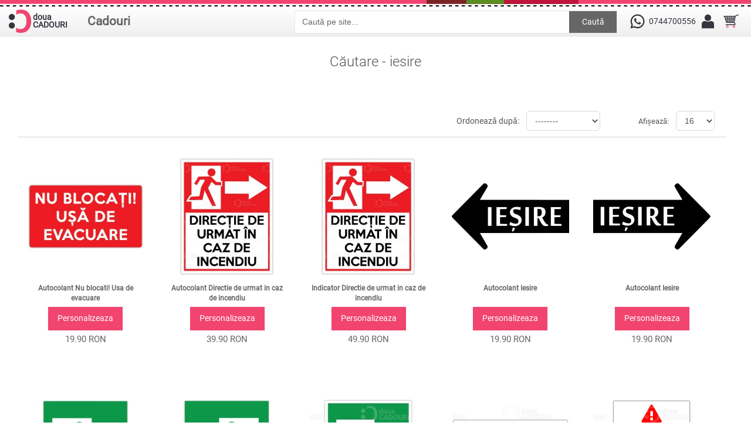

--- FILE ---
content_type: text/html; charset=utf-8
request_url: https://douacadouri.ro/index.php?route=product/search&tag=iesire
body_size: 7172
content:
 
<!DOCTYPE html>
<html dir="ltr" lang="ro">
<head>

<meta name="viewport" content="width=device-width,initial-scale=1,maximum-scale=1,user-scalable=no">

<meta http-equiv="X-UA-Compatible" content="IE=edge,chrome=1">

<meta name="HandheldFriendly" content="true">
<meta charset="UTF-8" />
<title>Căutare - iesire</title>
<base href="https://douacadouri.ro/" />
<link href="https://douacadouri.ro/image/data/cadou.gif" rel="icon" />

<!-- Facebook Open Graph Tags -->
<meta property="og:title" content="Căutare - iesire" />
<meta property="og:site_name" content="Doua Cadouri" />
<meta property="og:description" content="" />
<meta property="og:url" content="http://douacadouri.ro/index.php?route=product/search&tag=iesire" />


<link rel="stylesheet" href="catalog/view/theme/megastore/stylesheet/owl.carousel.css">
<link rel="stylesheet" href="catalog/view/theme/megastore/stylesheet/owl.theme.css">
<link rel="stylesheet" href="catalog/view/theme/megastore/stylesheet/stylesheet.min.css" />
<link rel="stylesheet" href="catalog/view/theme/megastore/stylesheet/mobil.min.css" />
<link href="catalog/view/theme/megastore/stylesheet/uploadfile.css" rel="stylesheet">
<link href="catalog/view/theme/megastore/stylesheet/jquery-ui.css" rel="stylesheet">
<script src="catalog/view/javascript/jquery/jquery-1.7.1.min.js"></script>
<script src="catalog/view/javascript/jquery/ui/jquery-ui-1.8.16.custom.min.js"></script>
<link rel="stylesheet" href="catalog/view/javascript/jquery/ui/themes/ui-lightness/jquery-ui-1.8.16.custom.min.css" />
<link href='https://fonts.googleapis.com/css?family=Scada:400,700' rel='stylesheet' type='text/css'>
<!-- <script src="catalog/view/javascript/jquery/ui/external/jquery.cookie.js"></script> -->
<!-- <script src="catalog/view/javascript/jquery/colorbox/jquery.colorbox.js"></script> -->
<!-- <script src="catalog/view/theme/megastore/js/cycle.js"></script> -->
<!-- <script src="catalog/view/theme/megastore/js/flexslider.js"></script> -->
<script src="catalog/view/theme/megastore/js/custom.js"></script>
<script src="catalog/view/theme/megastore/js/jquery.ui.touch-punch.min.js"></script>
<meta name="p:domain_verify" content="bbaec8c5e330ac72f52401cb05bf8323"/>
<link rel="stylesheet" href="catalog/view/theme/megastore/stylesheet/flexslider.css" />
<link rel="stylesheet" href="catalog/view/javascript/jquery/colorbox/colorbox.css" />

<link rel="stylesheet" href="catalog/view/theme/megastore/stylesheet/spectrum.min.css" />

<!--[if lt IE 9]>
<script src="https://html5shim.googlecode.com/svn/trunk/html5.js"></script>
<![endif]-->
<!--[if IE 6]>
<style type="text/css">
body {
   height:100%;
}
</style>
<![endif]-->
<script src="catalog/view/javascript/common.js"></script>
<script src="catalog/view/theme/megastore/js/css_browser_selector.js" type="text/javascript"></script>
<script src="catalog/view/theme/megastore/js/jquery.uploadfile.min.js" type="text/javascript"></script>
<script src="catalog/view/javascript/jquery/jquery.total-storage.min.js"></script>
<style type="text/css">

							
</style>
<script type="text/javascript">
	var slideSpeed = 4000;
	var slideAnim = "slide"; 
</script>
<script type="text/javascript">
jQuery(document).ready(function () {
    $('.dropdownJavaScript').on('click mousedown mouseup touchstart touchmove', 'a.subcateg', function () {
        if ( $(this).next('ul').hasClass('open') && !$(this).parents('ul').hasClass('open')) {
            $('.open').removeClass('open');
            return false;
        }
        $('.open').not($(this).parents('ul')).removeClass('open');
        $(this).next('ul').addClass('open');
        return false;
    });
    $(document).on('click', ':not(.subcateg,.subcateg*)', function() {        
        if( $('.open').length > 0 ) {
            $('.open').removeClass('open');
            return false;
        }
    });
});
</script>
<style>
#fanback {
display:none;
background:rgba(0,0,0,0.8);
width:100%;
height:100%;
position:fixed;
top:0;
left:0;
z-index:99999;
}
#fan-exit {
width:100%;
height:100%;
}
#fanbox {
background:white;
width:420px;
height:270px;
position:absolute;
top:58%;
left:63%;
margin:-220px 0 0 -375px;
-webkit-box-shadow: inset 0 0 50px 0 #939393;
-moz-box-shadow: inset 0 0 50px 0 #939393;
box-shadow: inset 0 0 50px 0 #939393;
-webkit-border-radius: 5px;
-moz-border-radius: 5px;
border-radius: 5px;
margin: -220px 0 0 -375px;
}
#fanclose {
float:right;
cursor:pointer;
background:url(/catalog/view/theme/megastore/image/x.png) no-repeat;
height:15px;
padding:20px;
position:relative;
padding-right:40px;
margin-top:-10px;
margin-right:-35px;
}
.remove-borda {
height:1px;
width:366px;
margin:0 auto;
background:#F3F3F3;
margin-top:16px;
position:relative;
margin-left:20px;
}
#linkit a.visited,#linkit a,#linkit a:hover {
color:#80808B;
font-size:10px;
margin: 0 auto 5px auto;
float:center;
}

</style>

<script type='text/javascript'>
//<![CDATA[
jQuery.cookie = function (key, value, options) {

// key and at least value given, set cookie...
if (arguments.length > 1 && String(value) !== "[object Object]") {
options = jQuery.extend({}, options);

if (value === null || value === undefined) {
options.expires = -1;
}

if (typeof options.expires === 'number') {
var days = options.expires, t = options.expires = new Date();
t.setDate(t.getDate() + days);
}

value = String(value);

return (document.cookie = [
encodeURIComponent(key), '=',
options.raw ? value : encodeURIComponent(value),
options.expires ? '; expires=' + options.expires.toUTCString() : '', // use expires attribute, max-age is not supported by IE
options.path ? '; path=' + options.path : '',
options.domain ? '; domain=' + options.domain : '',
options.secure ? '; secure' : ''
].join(''));
}

// key and possibly options given, get cookie...
options = value || {};
var result, decode = options.raw ? function (s) { return s; } : decodeURIComponent;
return (result = new RegExp('(?:^|; )' + encodeURIComponent(key) + '=([^;]*)').exec(document.cookie)) ? decode(result[1]) : null;
};
//]]>
</script>
<script type='text/javascript'>
jQuery(document).ready(function($){
if($.cookie('popup_user_login') != 'yes'){
$('#fanback').delay(3000).fadeIn('medium');
$('#fanclose, #fan-exit').click(function(){
$('#fanback').stop().fadeOut('medium');
});
}
$.cookie('popup_user_login', 'yes', { path: '/', expires: 7 });
});
</script>



<script>
if(window.matchMedia('(max-width:860)').matches) {

$('#menu .Cadouri div ul li span').click(function() {
        
        $('#menu li.parent div.dchild').slideUp('normal');
   
        if($(this).next('#menu li.parent div.dchild').is(':hidden') == true) {    
            $(this).next('#menu li.parent div.dchild').slideDown('normal');
            } 
            
    });
}
</script>



<link href="catalog/view/theme/megastore/stylesheet/imMenu.css" type="text/css" rel="stylesheet">
		
			
</head>
<body
class="search">

<div id="loading">
  <img id="loading-image" src="catalog/view/theme/megastore/image/hourglass.gif" alt="Loading..." />
</div>

<script language="javascript" type="text/javascript">
     $(window).load(function() {
     $('#loading').hide();
  });
</script>

<!-- Global site tag (gtag.js) - Google Analytics -->
<script async src="https://www.googletagmanager.com/gtag/js?id=UA-111733339-1"></script>
<script>
  window.dataLayer = window.dataLayer || [];
  function gtag(){dataLayer.push(arguments);}
  gtag('js', new Date());

  gtag('config', 'UA-111733339-1');
</script>

<div id="spacer"></div>
<div id="container">
	<div id="topW">
	<div id="top">
<header>
	                    <div id="logo"><a href="https://douacadouri.ro/index.php?route=common/home"><img src="/image/data/logo_douacadouri.svg" title="Doua Cadouri" alt="Doua Cadouri" /><div class="doua">doua<br />CADOURI</div></a></div>
                
	
</header>

<div id="categSearch">
<ul id="menu" class="dropdown dropdownJavaScript">
        <li class="Cadouri"><a class="subcateg" href="https://douacadouri.ro/index.php?route=product/category&amp;path=82">Cadouri</a>
            <div>
                <ul>
                                        
						<li class="parent"><span><a href="#">Textile</a></span>
			 <div class="dchild l2"><ul>						<li><a href="https://douacadouri.ro/imbracaminte/tricouri_personalizate"><span>Tricouri personalizate</span></a></li>
						<li><a href="https://douacadouri.ro/imbracaminte/hainute-bebe"><span>Hainute bebe</span></a></li>
						<li><a href="https://douacadouri.ro/imbracaminte/panglici-personalizate"><span>Panglici personalizate</span></a></li>
						<li><a href="https://douacadouri.ro/imbracaminte/perne-personalizate"><span>Perne personalizate</span></a></li>
						<li><a href="https://douacadouri.ro/imbracaminte/sepci-personalizate-p"><span>Sepci</span></a></li>
						<li><a href="https://douacadouri.ro/imbracaminte/sacose"><span>Sacose si saci</span></a></li>
						<li><a href="https://douacadouri.ro/imbracaminte/voaluri-personalizate-p"><span>Voaluri personalizate</span></a></li>
						<li><a href="https://douacadouri.ro/imbracaminte/sorturi-de-bucatarie"><span>Sorturi de bucatarie</span></a></li>
						</ul></div></li>
						
                                        
						<li class="parent"><span><a href="#">Pentru casa</a></span>
			 <div class="dchild l2"><ul>						<li><a href="https://douacadouri.ro/cadouri-personalizabile-pentru-casa/ceasuri"><span>Ceasuri personalizate</span></a></li>
						<li><a href="https://douacadouri.ro/cadouri-personalizabile-pentru-casa/cani-personalizate"><span>Cani personalizate</span></a></li>
						<li><a href="https://douacadouri.ro/cadouri-personalizabile-pentru-casa/magneti-personalizati"><span>Magneti</span></a></li>
						<li><a href="https://douacadouri.ro/cadouri-personalizabile-pentru-casa/rame-foto"><span>Rame foto</span></a></li>
						<li><a href="https://douacadouri.ro/cadouri-personalizabile-pentru-casa/lumanari-p"><span>Lumanari</span></a></li>
						<li><a href="https://douacadouri.ro/cadouri-personalizabile-pentru-casa/mousepad-p"><span>Mousepad</span></a></li>
						<li><a href="https://douacadouri.ro/cadouri-personalizabile-pentru-casa/brelocuri-personalizate-p"><span>Brelocuri personalizate</span></a></li>
						<li><a href="https://douacadouri.ro/cadouri-personalizabile-pentru-casa/de-craciun-personalizate"><span>De Craciun personalizate</span></a></li>
						</ul></div></li>
						
                                        
						<li><a href="https://douacadouri.ro/autocolante-stickere"><span>Autocolante</span></a></li>
						
                                        
						<li><a href="https://douacadouri.ro/semne-si-indicatoare"><span>Semne si indicatoare</span></a></li>
						
                                        
						<li class="parent"><span><a href="#">Jucarii personalizate</a></span>
			 <div class="dchild l2"><ul>						<li><a href="https://douacadouri.ro/jucarii-personalizate/jucarii-de-plus-p"><span>Jucarii de plus</span></a></li>
						<li><a href="https://douacadouri.ro/jucarii-personalizate/puzzle-personalizat"><span>Puzzle personalizat</span></a></li>
						</ul></div></li>
						
                            </ul>
              </div>
          </li>
      </ul>


<div class="searchBox">
  <input type="text" name="search" value=" Caută pe site..." />
    <a id="button">Caută</a>  
</div>

</div>	  

      <ul class="links">      
          <li class="phone"><a href="https://wa.me/+40744700556" title="Numar de telefon si whatsapp" style="text-decoration:none; display:flex">
<span></span><p style="line-height: 40px">0744700556</p></a>
            
         </li>
	   <li class="contulTau"><span class="contul"></span>
        <ul>
          <li>
                            <a class="autentificare" href="https://douacadouri.ro/index.php?route=account/login"><div></div><span>Autentificare</span></a>             
          </li>
        </ul></li>
     <li class="cosulTau" id="cart2"><span></span><a href="https://douacadouri.ro/index.php?route=checkout/cart"></a>
        <ul >
          <li><div id="cart">
  <div class="heading">
    <h4>Cosul tau </h4>
    <span id="cart-total">0 produs(e)</span>
    
  <div class="content">
        <div class="mini-cart-info">
<ul class="checkout">
    	<li class="checkoutBtn"><a href="https://douacadouri.ro/index.php?route=checkout/checkout">Comanda</a></li>
    	<li class="vCart"><a href="https://douacadouri.ro/index.php?route=checkout/cart">Vezi cosul</a></li> 
   </ul>
      <table>
                      </table>

    </div>
    <div class="mini-cart-total">
      <table>
                <tr>
          <td class="right">Sub-Total:</td>
          <td>0.00 RON</td>
        </tr>
                <tr>
          <td class="right">Total:</td>
          <td>0.00 RON</td>
        </tr>
              </table>

    </div>
    
      </div>
</div></div>
          </li>
        </ul>
    </li>

     </ul>
      <div class="clear"></div>
    </div>
  </div> 
 </div> 

  
<div id="notification"></div>


<div class="searchMobile">
     <input type="text" name="search" value=" Caută pe site..." />
         
  <a id="buttonMobile">Caută</a>  
</div>

<div id="content"> 
 

<div id="continutP">
 <!--<div class="breadcrumb">
        <a href="https://douacadouri.ro/">Prima pagina</a>
         &raquo; <a href="https://douacadouri.ro/index.php?route=product/search&amp;tag=iesire">Căutare</a>
      </div>-->
  <div class="box-heading"><h1>Căutare - iesire</h1></div>
  <div class="info-content">
  <!--<b>Criterii de cautare</b>-->
  <div class="content">
    
  <!--<div class="box-heading"><h2 class="search-heading">Produsele care întrunesc criteriile de căutare</h2></div>-->
    <div class="product-filter">
<!--    <div class="product-compare"><a href="https://douacadouri.ro/index.php?route=product/compare" id="compare-total">Compară produs (0)</a></div>
	<div class="display"><span class="text-styling">Afișare:</span> <div class="list-view-active"><span class="list-text">Lista</span></div><a onclick="display('grid');"><div class="grid-view"><span class="grid-text">Grila</span></div></a></div>-->
    <div class="limit"><span class="text-styling">Afișează:</span>
      <select onchange="location = this.value;">
                        <option value="https://douacadouri.ro/index.php?route=product/search&amp;tag=iesire&amp;limit=16" selected="selected">16</option>
                                <option value="https://douacadouri.ro/index.php?route=product/search&amp;tag=iesire&amp;limit=25">25</option>
                                <option value="https://douacadouri.ro/index.php?route=product/search&amp;tag=iesire&amp;limit=50">50</option>
                                <option value="https://douacadouri.ro/index.php?route=product/search&amp;tag=iesire&amp;limit=75">75</option>
                                <option value="https://douacadouri.ro/index.php?route=product/search&amp;tag=iesire&amp;limit=100">100</option>
                      </select>
    </div>
    <div class="sort"><span class="text-styling">Ordonează după:</span>
      <select onchange="location = this.value;">
                        <option value="https://douacadouri.ro/index.php?route=product/search&amp;sort=p.sort_order&amp;order=ASC&amp;tag=iesire">--------</option>
                                <option value="https://douacadouri.ro/index.php?route=product/search&amp;sort=pd.name&amp;order=ASC&amp;tag=iesire">Nume (A - Z)</option>
                                <option value="https://douacadouri.ro/index.php?route=product/search&amp;sort=pd.name&amp;order=DESC&amp;tag=iesire">Nume (Z - A)</option>
                                <option value="https://douacadouri.ro/index.php?route=product/search&amp;sort=p.price&amp;order=ASC&amp;tag=iesire">Pret (asc)</option>
                                <option value="https://douacadouri.ro/index.php?route=product/search&amp;sort=p.price&amp;order=DESC&amp;tag=iesire">Pret (desc)</option>
                                <option value="https://douacadouri.ro/index.php?route=product/search&amp;sort=p.model&amp;order=ASC&amp;tag=iesire">Model (A - Z)</option>
                                <option value="https://douacadouri.ro/index.php?route=product/search&amp;sort=p.model&amp;order=DESC&amp;tag=iesire">Model (Z - A)</option>
                      </select>
    </div>
  </div>
  <div class="product-list">
        <div class="unitate">
            <div class="image"><a href="https://douacadouri.ro/autocolant-nu-blocati-usa-de-evacuare-p2903?tag=iesire"><img src="https://douacadouri.ro/image/cache/data/autocolante/atentionare/nu_blocati_usa_evacuare-200x200.jpg" title="Autocolant Nu blocati! Usa de evacuare" alt="Autocolant Nu blocati! Usa de evacuare" /></a>
            <div class="name"><a href="https://douacadouri.ro/autocolant-nu-blocati-usa-de-evacuare-p2903?tag=iesire">Autocolant Nu blocati! Usa de evacuare</a></div>
<!--      <div class="description">Autocolant de avertizare cu mesajul „Nu blocati! Usa de evacuare” indicat pentru spatii comerciale, ..</div>-->
      
	  	<div class="personalizareBtn"><a href="https://douacadouri.ro/autocolant-nu-blocati-usa-de-evacuare-p2903?tag=iesire">Personalizeaza</a></div>
		<!--<div class="cart">
			<input type="button" value="Adaugă în coș" onclick="addToCart('2903');" class="button" />
		</div>-->
       
      <div class="price">
                19.90 RON                      </div></div>
            
  <!--<div class="compare"><a onclick="addToCompare('2903');">Adaugă în comparatie</a></div>-->
    </div> <!-- END div -->
        <div class="unitate">
            <div class="image"><a href="https://douacadouri.ro/autocolant-directie-de-urmat-in-caz-de-incendiu-p2900?tag=iesire"><img src="https://douacadouri.ro/image/cache/data/indicatoare/directie/directie_de_urmat_incendiu_black-200x200.jpg" title="Autocolant Directie de urmat in caz de incendiu" alt="Autocolant Directie de urmat in caz de incendiu" /></a>
            <div class="name"><a href="https://douacadouri.ro/autocolant-directie-de-urmat-in-caz-de-incendiu-p2900?tag=iesire">Autocolant Directie de urmat in caz de incendiu</a></div>
<!--      <div class="description">Acest semn indica directia de urmat in caz de incendiu. Urmati sageata pentru a ajunge in siguranta ..</div>-->
      
	  	<div class="personalizareBtn"><a href="https://douacadouri.ro/autocolant-directie-de-urmat-in-caz-de-incendiu-p2900?tag=iesire">Personalizeaza</a></div>
		<!--<div class="cart">
			<input type="button" value="Adaugă în coș" onclick="addToCart('2900');" class="button" />
		</div>-->
       
      <div class="price">
                39.90 RON                      </div></div>
            
  <!--<div class="compare"><a onclick="addToCompare('2900');">Adaugă în comparatie</a></div>-->
    </div> <!-- END div -->
        <div class="unitate">
            <div class="image"><a href="https://douacadouri.ro/indicator-directie-de-urmat-in-caz-de-incendiu-p2899?tag=iesire"><img src="https://douacadouri.ro/image/cache/data/indicatoare/directie/directie_de_urmat_incendiu_black-200x200.jpg" title="Indicator Directie de urmat in caz de incendiu" alt="Indicator Directie de urmat in caz de incendiu" /></a>
            <div class="name"><a href="https://douacadouri.ro/indicator-directie-de-urmat-in-caz-de-incendiu-p2899?tag=iesire">Indicator Directie de urmat in caz de incendiu</a></div>
<!--      <div class="description">Acest semn indica directia de urmat in caz de incendiu. Urmati sageata pentru a ajunge in siguranta ..</div>-->
      
	  	<div class="personalizareBtn"><a href="https://douacadouri.ro/indicator-directie-de-urmat-in-caz-de-incendiu-p2899?tag=iesire">Personalizeaza</a></div>
		<!--<div class="cart">
			<input type="button" value="Adaugă în coș" onclick="addToCart('2899');" class="button" />
		</div>-->
       
      <div class="price">
                49.90 RON                      </div></div>
            
  <!--<div class="compare"><a onclick="addToCompare('2899');">Adaugă în comparatie</a></div>-->
    </div> <!-- END div -->
        <div class="unitate">
            <div class="image"><a href="https://douacadouri.ro/autocolant-iesire-p2787?tag=iesire"><img src="https://douacadouri.ro/image/cache/data/autocolante/iesire/iesire_stanga_black-200x200.png" title="Autocolant Iesire " alt="Autocolant Iesire " /></a>
            <div class="name"><a href="https://douacadouri.ro/autocolant-iesire-p2787?tag=iesire">Autocolant Iesire </a></div>
<!--      <div class="description">Autocolant in forma de sageata, care indica iesirea in partea stanga. Selectati dimensiunea dorita. ..</div>-->
      
	  	<div class="personalizareBtn"><a href="https://douacadouri.ro/autocolant-iesire-p2787?tag=iesire">Personalizeaza</a></div>
		<!--<div class="cart">
			<input type="button" value="Adaugă în coș" onclick="addToCart('2787');" class="button" />
		</div>-->
       
      <div class="price">
                19.90 RON                      </div></div>
            
  <!--<div class="compare"><a onclick="addToCompare('2787');">Adaugă în comparatie</a></div>-->
    </div> <!-- END div -->
        <div class="unitate">
            <div class="image"><a href="https://douacadouri.ro/autocolant-iesire-p2786?tag=iesire"><img src="https://douacadouri.ro/image/cache/data/autocolante/iesire/iesire_dreapta_black-200x200.png" title="Autocolant Iesire " alt="Autocolant Iesire " /></a>
            <div class="name"><a href="https://douacadouri.ro/autocolant-iesire-p2786?tag=iesire">Autocolant Iesire </a></div>
<!--      <div class="description">Autocolant in forma de sageata, care indica iesirea in partea dreapta. Selectati dimensiunea dorita...</div>-->
      
	  	<div class="personalizareBtn"><a href="https://douacadouri.ro/autocolant-iesire-p2786?tag=iesire">Personalizeaza</a></div>
		<!--<div class="cart">
			<input type="button" value="Adaugă în coș" onclick="addToCart('2786');" class="button" />
		</div>-->
       
      <div class="price">
                19.90 RON                      </div></div>
            
  <!--<div class="compare"><a onclick="addToCompare('2786');">Adaugă în comparatie</a></div>-->
    </div> <!-- END div -->
        <div class="unitate">
            <div class="image"><a href="https://douacadouri.ro/autocolant-iesire-de-urgenta-p2130?tag=iesire"><img src="https://douacadouri.ro/image/cache/data/autocolante/intrare/iesire_de_urgenta_dreapta-200x200.jpg" title="Autocolant Iesire de urgenta" alt="Autocolant Iesire de urgenta" /></a>
            <div class="name"><a href="https://douacadouri.ro/autocolant-iesire-de-urgenta-p2130?tag=iesire">Autocolant Iesire de urgenta</a></div>
<!--      <div class="description">Autocolant care indica iesirea in caz de urgenta, cu sageata spre dreapta.
&nbsp;

Valoarea dimen..</div>-->
      
	  	<div class="personalizareBtn"><a href="https://douacadouri.ro/autocolant-iesire-de-urgenta-p2130?tag=iesire">Personalizeaza</a></div>
		<!--<div class="cart">
			<input type="button" value="Adaugă în coș" onclick="addToCart('2130');" class="button" />
		</div>-->
       
      <div class="price">
                19.90 RON                      </div></div>
            
  <!--<div class="compare"><a onclick="addToCompare('2130');">Adaugă în comparatie</a></div>-->
    </div> <!-- END div -->
        <div class="unitate">
            <div class="image"><a href="https://douacadouri.ro/autocolant-iesire-de-urgenta-p2129?tag=iesire"><img src="https://douacadouri.ro/image/cache/data/autocolante/intrare/iesire_de_urgenta_stanga-200x200.jpg" title="Autocolant Iesire de urgenta" alt="Autocolant Iesire de urgenta" /></a>
            <div class="name"><a href="https://douacadouri.ro/autocolant-iesire-de-urgenta-p2129?tag=iesire">Autocolant Iesire de urgenta</a></div>
<!--      <div class="description">Autocolant care indica iesirea in caz de urgenta, cu sageata spre stanga.
&nbsp;&nbsp;

Valoarea ..</div>-->
      
	  	<div class="personalizareBtn"><a href="https://douacadouri.ro/autocolant-iesire-de-urgenta-p2129?tag=iesire">Personalizeaza</a></div>
		<!--<div class="cart">
			<input type="button" value="Adaugă în coș" onclick="addToCart('2129');" class="button" />
		</div>-->
       
      <div class="price">
                19.90 RON                      </div></div>
            
  <!--<div class="compare"><a onclick="addToCompare('2129');">Adaugă în comparatie</a></div>-->
    </div> <!-- END div -->
        <div class="unitate">
            <div class="image"><a href="https://douacadouri.ro/indicator-iesire-de-urgenta-p2128?tag=iesire"><img src="https://douacadouri.ro/image/cache/data/indicatoare/iesire_de_urgenta_dreapta-200x200.jpg" title="Indicator Iesire de urgenta" alt="Indicator Iesire de urgenta" /></a>
            <div class="name"><a href="https://douacadouri.ro/indicator-iesire-de-urgenta-p2128?tag=iesire">Indicator Iesire de urgenta</a></div>
<!--      <div class="description">Indicator care indica iesirea in caz de urgenta, cu sageata spre stanga.

Indicatorul este realiza..</div>-->
      
	  	<div class="personalizareBtn"><a href="https://douacadouri.ro/indicator-iesire-de-urgenta-p2128?tag=iesire">Personalizeaza</a></div>
		<!--<div class="cart">
			<input type="button" value="Adaugă în coș" onclick="addToCart('2128');" class="button" />
		</div>-->
       
      <div class="price">
                49.90 RON                      </div></div>
            
  <!--<div class="compare"><a onclick="addToCompare('2128');">Adaugă în comparatie</a></div>-->
    </div> <!-- END div -->
        <div class="unitate">
            <div class="image"><a href="https://douacadouri.ro/indicator-nu-blocati-p2127?tag=iesire"><img src="https://douacadouri.ro/image/cache/data/indicatoare/intrare_iesire/iesire_de_urgenta-200x200.png" title="Indicator Nu blocati" alt="Indicator Nu blocati" /></a>
            <div class="name"><a href="https://douacadouri.ro/indicator-nu-blocati-p2127?tag=iesire">Indicator Nu blocati</a></div>
<!--      <div class="description">Indicator care indica iesirea in caz de urgenta, cu mesajul "Iesire de urgenta. Nu blocati" si imagi..</div>-->
      
	  	<div class="personalizareBtn"><a href="https://douacadouri.ro/indicator-nu-blocati-p2127?tag=iesire">Personalizeaza</a></div>
		<!--<div class="cart">
			<input type="button" value="Adaugă în coș" onclick="addToCart('2127');" class="button" />
		</div>-->
       
      <div class="price">
                49.90 RON                      </div></div>
            
  <!--<div class="compare"><a onclick="addToCompare('2127');">Adaugă în comparatie</a></div>-->
    </div> <!-- END div -->
        <div class="unitate">
            <div class="image"><a href="https://douacadouri.ro/autocolant-in-caz-de-incendiu-p1346?tag=iesire"><img src="https://douacadouri.ro/image/cache/data/indicatoare/extinctor/in_caz_de_incendiu_github-200x200.png" title="Autocolant In caz de incendiu" alt="Autocolant In caz de incendiu" /></a>
            <div class="name"><a href="https://douacadouri.ro/autocolant-in-caz-de-incendiu-p1346?tag=iesire">Autocolant In caz de incendiu</a></div>
<!--      <div class="description">Cel mai bune instructiuni pentru programatori in caz de incendiu. Alerta. In caz de incendiu urmati ..</div>-->
      
	  	<div class="personalizareBtn"><a href="https://douacadouri.ro/autocolant-in-caz-de-incendiu-p1346?tag=iesire">Personalizeaza</a></div>
		<!--<div class="cart">
			<input type="button" value="Adaugă în coș" onclick="addToCart('1346');" class="button" />
		</div>-->
       
      <div class="price">
                19.90 RON                      </div></div>
            
  <!--<div class="compare"><a onclick="addToCompare('1346');">Adaugă în comparatie</a></div>-->
    </div> <!-- END div -->
        <div class="unitate">
            <div class="image"><a href="https://douacadouri.ro/indicator-in-caz-de-incendiu-p1345?tag=iesire"><img src="https://douacadouri.ro/image/cache/data/indicatoare/extinctor/in_caz_de_incendiu_github-200x200.png" title="Indicator In caz de incendiu" alt="Indicator In caz de incendiu" /></a>
            <div class="name"><a href="https://douacadouri.ro/indicator-in-caz-de-incendiu-p1345?tag=iesire">Indicator In caz de incendiu</a></div>
<!--      <div class="description">Cel mai bune instructiuni pentru programatori in caz de incendiu. Alerta. In caz de incendiu urmati ..</div>-->
      
	  	<div class="personalizareBtn"><a href="https://douacadouri.ro/indicator-in-caz-de-incendiu-p1345?tag=iesire">Personalizeaza</a></div>
		<!--<div class="cart">
			<input type="button" value="Adaugă în coș" onclick="addToCart('1345');" class="button" />
		</div>-->
       
      <div class="price">
                49.90 RON                      </div></div>
            
  <!--<div class="compare"><a onclick="addToCompare('1345');">Adaugă în comparatie</a></div>-->
    </div> <!-- END div -->
        <div class="unitate">
            <div class="image"><a href="https://douacadouri.ro/indicator-iesire-de-urgenta-p299?tag=iesire"><img src="https://douacadouri.ro/image/cache/data/indicatoare/iesire_de_urgenta_stanga-200x200.jpg" title="Indicator Iesire de urgenta" alt="Indicator Iesire de urgenta" /></a>
            <div class="name"><a href="https://douacadouri.ro/indicator-iesire-de-urgenta-p299?tag=iesire">Indicator Iesire de urgenta</a></div>
<!--      <div class="description">Indicator care indica iesirea in caz de urgenta, cu sageata spre stanga.

Indicatorul este realiza..</div>-->
      
	  	<div class="personalizareBtn"><a href="https://douacadouri.ro/indicator-iesire-de-urgenta-p299?tag=iesire">Personalizeaza</a></div>
		<!--<div class="cart">
			<input type="button" value="Adaugă în coș" onclick="addToCart('299');" class="button" />
		</div>-->
       
      <div class="price">
                49.90 RON                      </div></div>
            
  <!--<div class="compare"><a onclick="addToCompare('299');">Adaugă în comparatie</a></div>-->
    </div> <!-- END div -->
        <div class="unitate">
            <div class="image"><a href="https://douacadouri.ro/indicator-iesire-de-incendiu-amuzant-p298?tag=iesire"><img src="https://douacadouri.ro/image/cache/data/indicatoare/indicator_iesire_incendiu_funny-200x200.jpg" title="Indicator Iesire de incendiu amuzant" alt="Indicator Iesire de incendiu amuzant" /></a>
            <div class="name"><a href="https://douacadouri.ro/indicator-iesire-de-incendiu-amuzant-p298?tag=iesire">Indicator Iesire de incendiu amuzant</a></div>
<!--      <div class="description">Indicator care indica iesirea in caz de incendiu insa cu un mesaj amuzant "In caz de incendiu iesi d..</div>-->
      
	  	<div class="personalizareBtn"><a href="https://douacadouri.ro/indicator-iesire-de-incendiu-amuzant-p298?tag=iesire">Personalizeaza</a></div>
		<!--<div class="cart">
			<input type="button" value="Adaugă în coș" onclick="addToCart('298');" class="button" />
		</div>-->
       
      <div class="price">
                49.90 RON                      </div></div>
            
  <!--<div class="compare"><a onclick="addToCompare('298');">Adaugă în comparatie</a></div>-->
    </div> <!-- END div -->
      </div> <!-- END product-list -->
  <div class="pagination"><div class="results">Afișare 1 - 13 din 13 (1 pagini)</div></div>
      </div></div>
<script type="text/javascript"><!--
function display(view) {
	if (view == 'grid') {
		$('.product-grid').attr('class', 'product-list');
		
		$('.product-list > div').each(function(index, element) {
			html  = '<div class="right">';
			html += '  <div class="cart">' + $(element).find('.cart').html() + '</div>';
			html += '  <div class="wishlist">' + $(element).find('.wishlist').html() + '</div>';
			html += '  <div class="compare">' + $(element).find('.compare').html() + '</div>';
			html += '</div>';			
			
			html += '<div class="left">';
			
			var image = $(element).find('.image').html();
			
			if (image != null) { 
				html += '<div class="image">' + image + '</div>';
			}
			
			var price = $(element).find('.price').html();
			
			if (price != null) {
				html += '<div class="price">' + price  + '</div>';
			}
					
			html += '  <div class="name">' + $(element).find('.name').html() + '</div>';
			html += '  <div class="description">' + $(element).find('.description').html() + '</div>';
			
			var rating = $(element).find('.rating').html();
			
			if (rating != null) {
				html += '<div class="rating">' + rating + '</div>';
			}
				
			html += '</div>';
						
			$(element).html(html);
		});		
		
		$('.display').html('<span class="text-styling">Afișare:</span> <div class="list-view-active"><span class="list-text">Lista</span></div><a onclick="display('grid');"><div class="grid-view"><span class="grid-text">Grila</span></div></a>');
		
		$.totalStorage('display', 'list'); 
	} else {
		$('.product-list').attr('class', 'product-grid');
		
		$('.product-grid > div').each(function(index, element) {
			html = '';
			
			var image = $(element).find('.image').html();
			
			if (image != null) {
				html += '<div class="image">' + image + '</div>';
			}
			
			html += '<div class="name">' + $(element).find('.name').html() + '</div>';
			html += '<div class="description">' + $(element).find('.description').html() + '</div>';
			
			var price = $(element).find('.price').html();
			
			if (price != null) {
				html += '<div class="price">' + price  + '</div>';
			}
			
			var rating = $(element).find('.rating').html();
			
			if (rating != null) {
				html += '<div class="rating">' + rating + '</div>';
			}
						
			html += '<div class="cart">' + $(element).find('.cart').html() + '</div>';
			html += '<div class="wishlist">' + $(element).find('.wishlist').html() + '</div>';
			html += '<div class="compare">' + $(element).find('.compare').html() + '</div>';
			
			$(element).html(html);
		});	
				
		$('.display').html('<span class="text-styling">Afișare:</span> <a onclick="display('list');"><div class="list-view"><span class="list-text">Lista</span></div></a><div  class="grid-view-active"><span class="grid-text">Grila</span></div>');
		
		$.totalStorage('display', 'grid');
	}
}

view = $.totalStorage('display');

if (view) {
	display(view);
} else {
	display('list');
}
//--></script> 
<div class="footerW">
		<div id="footer">

      

    <div class="column">
    <!--<h3>Informatii</h3>-->
    <ul>
            <li><a href="https://douacadouri.ro/instructiuni-de-spalare">Instructiuni de spalare</a></li>
            <li><a href="https://douacadouri.ro/politica-de-cookies-p">Politica de cookies</a></li>
            <li><a href="https://douacadouri.ro/despre_noi">Despre noi</a></li>
            <li><a href="https://douacadouri.ro/index.php?route=information/information&amp;information_id=6">Livrare</a></li>
            <li><a href="https://douacadouri.ro/index.php?route=information/information&amp;information_id=3">Politica de Confidentialitate</a></li>
            <li><a href="https://douacadouri.ro/index.php?route=information/information&amp;information_id=5">Termeni &amp; Conditii</a></li>
          </ul>
  </div>
    <div class="column">
    <!--<h3>Servicii clienti</h3>-->
    <ul>
      <li><a href="https://douacadouri.ro/index.php?route=information/contact">Contacteaza-ne</a></li>
      <li><a href="https://douacadouri.ro/index.php?route=account/return/insert">Returnari</a></li>
      <!--<li><a href="https://douacadouri.ro/index.php?route=information/sitemap">Harta site</a></li>-->
    </ul>
  </div>
 <!-- <div class="column">
    <h3>Extra</h3>
    <ul>
      <li><a href="https://douacadouri.ro/index.php?route=product/manufacturer">Producatori</a></li>
      <li><a href="https://douacadouri.ro/index.php?route=account/voucher">Certificate cadou</a></li>
      <li><a href="https://douacadouri.ro/index.php?route=affiliate/account">Afiliati</a></li>
      <li><a href="https://douacadouri.ro/index.php?route=product/special">Oferte speciale</a></li>
    </ul>
  </div>-->
  <!--<div class="column">
    <h3>Contul meu</h3>
    <ul>
      <li><a href="https://douacadouri.ro/index.php?route=account/account">Contul meu</a></li>
      <li><a href="https://douacadouri.ro/index.php?route=account/order">Istoric comanda</a></li>
      <li><a href="https://douacadouri.ro/index.php?route=account/newsletter">Newsletter</a></li>
    </ul>
  </div>-->
  <div class="column">
    <!--<h3>Doua Cadouri</h3>-->
    <ul> <li><a href="https://blog.douacadouri.ro/">Blog Doua Cadouri</a></li>
         <li><a href="https://wa.me/+40744700556" style="text-decoration:none" title="Telefon contact si whatsapp"><img src="catalog/view/theme/megastore/image/whatsapp.svg" style="border: 0;vertical-align: middle;padding-right:4px" alt="Telefon contact si whatsapp"/>0744700556</a></li>
    	<li>contact@douacadouri.ro</li>
    </ul>
  </div>
  <div class="column" id="media">
	    <!--<h3>Ne gasiti aici:</h3>-->
		<ul>
         <li><a href="https://douacadouri.tumblr.com/" title="Viziteaza magazinul Douacadouri.ro pe Tumblr" onclick="target='_blank'; window.open('https://douacadouri.tumblr.com'); return false;" onkeypress="target='_blank'"><img src="catalog/view/theme/megastore/image/media/tumblr.png" style="border: 0;" alt="Viziteaza magazinul Douacadouri.ro pe Tumblr" /></a></li>
<li><a href="https://plus.google.com/b/110954986084598375141/+DouacadouriRo/posts" title="Viziteaza magazinul Douacadouri.ro pe Google plus" onclick="target='_blank'; window.open('https://plus.google.com/b/110954986084598375141/+DouacadouriRo/posts'); return false;" onkeypress="target='_blank'"><img src="catalog/view/theme/megastore/image/media/googleplus.png" style="border: 0;" alt="Viziteaza magazinul Douacadouri.ro pe Google plus" /></a></li>
<li><a href="https://www.facebook.com/2cadouri/" title="Viziteaza magazinul Douacadouri.ro pe Facebook" onclick="target='_blank'; window.open('https://www.facebook.com/2cadouri/'); return false;" onkeypress="target='_blank'"><img src="catalog/view/theme/megastore/image/media/facebook.png" style="border: 0;" alt="Viziteaza magazinul Douacadouri.ro pe Facebook" /></a></li>
<li><a href="https://twitter.com/DouaCadouri" title="Viziteaza magazinul Douacadouri.ro pe Twitter" onclick="target='_blank'; window.open('https://twitter.com/DouaCadouri'); return false;" onkeypress="target='_blank'"><img src="catalog/view/theme/megastore/image/media/twitter.png" style="border: 0;" alt="Viziteaza magazinul Douacadouri.ro pe Twitter" /></a></li>
<li><a href="https://ro.pinterest.com/douacadouri/" title="Viziteaza magazinul Douacadouri.ro pe Pinterest" onclick="target='_blank'; window.open('https://ro.pinterest.com/douacadouri/'); return false;" onkeypress="target='_blank'"><img src="catalog/view/theme/megastore/image/media/pinterest.png" style="border: 0;" alt="Viziteaza magazinul Douacadouri.ro pe Pinterest" /></a></li>
<li><a href="https://www.instagram.com/doua_cadouri/" title="Viziteaza magazinul Douacadouri.ro pe Instagram" onclick="target='_blank'; window.open('https://www.instagram.com/doua_cadouri/'); return false;" onkeypress="target='_blank'"><img src="catalog/view/theme/megastore/image/media/instagram.png" style="border: 0;" alt="Viziteaza magazinul Douacadouri.ro pe Instagram" /></a></li>

	</ul>


</div>
</div>


	<div class="parteneriW">
		<div id="parteneri">
			<div id="powered">
<p>Protectia consumatorului <a href="https://anpc.ro/" title"A.N.P.C.">A.N.P.C.</a> Telefonul Consumatorului: 0800 080 999 | <a href="https://ec.europa.eu/consumers/odr/main/index.cfm?event=main.home2.show&lng=RO" title="Solutionarea Online a Litigiilor">Solutionarea Online a Litigiilor</a></p>
<p>Copyright &#169; 2015-2026, DouaCadouri. Toate drepturile rezervate.</p>
<p><a href="https://tinyservers.eu" title="Reliable Dedicated Servers for Webhosting">Hosted by Tinyservers.eu</a></p>
				
	</div>

<div class="clear"></div></div>
</div>
</div>
</body></html>


--- FILE ---
content_type: text/css
request_url: https://douacadouri.ro/catalog/view/theme/megastore/stylesheet/uploadfile.css
body_size: 645
content:
.ajax-file-upload-statusbar {
border: 1px solid #0ba1b5;
margin-top: 10px;
width: 420px;
margin-right: 10px;
margin: 5px;
-moz-border-radius: 4px;
-webkit-border-radius: 4px;
border-radius: 4px;
padding: 5px 5px 5px 5px
}
.ajax-file-upload-filename {
width: 100%;
height: auto;
margin: 0 5px 5px 10px;
color: #807579
}
.ajax-file-upload-progress {
margin: 0 10px 5px 10px;
position: relative;
width: 250px;
border: 1px solid #ddd;
padding: 1px;
border-radius: 3px;
display: inline-block
}
.ajax-file-upload-bar {
background-color: #0ba1b5;
width: 0;
height: 20px;
border-radius: 3px;
color:#FFFFFF;
}
.ajax-file-upload-percent {
position: absolute;
display: inline-block;
top: 3px;
left: 48%
}
.ajax-file-upload-red {
-moz-box-shadow: inset 0 39px 0 -24px #e67a73;
-webkit-box-shadow: inset 0 39px 0 -24px #e67a73;
box-shadow: inset 0 39px 0 -24px #e67a73;
background-color: #e4685d;
-moz-border-radius: 4px;
-webkit-border-radius: 4px;
border-radius: 4px;
display: inline-block;
color: #fff;
font-family: arial;
font-size: 13px;
font-weight: normal;
padding: 4px 15px;
text-decoration: none;
text-shadow: 0 1px 0 #b23e35;
cursor: pointer;
vertical-align: top;
margin-right:5px;
}
.ajax-file-upload-green {
background-color: #77b55a;
-moz-border-radius: 4px;
-webkit-border-radius: 4px;
border-radius: 4px;
margin: 0;
padding: 0;
display: inline-block;
color: #fff;
font-family: arial;
font-size: 13px;
font-weight: normal;
padding: 4px 15px;
text-decoration: none;
cursor: pointer;
text-shadow: 0 1px 0 #5b8a3c;
vertical-align: top;
margin-right:5px;
}
.ajax-file-upload {
	font-family: Arial, Helvetica, sans-serif;
	font-size: 16px;
   font-weight: bold;
	padding: 15px 20px;
	cursor:pointer;	
	line-height:20px;
	height:25px;
	margin:0 10px 10px 0;
  display: inline-block;
  background: #fff;
  border: 1px solid #e8e8e8;
  color: #888;
  text-decoration: none;
  padding: 10px 10px 4px 10px; 
  color: #fff;
  background: #2f8ab9;
  border: none;
  -moz-box-shadow: 0 2px 0 0 #13648d;
  -webkit-box-shadow: 0 2px 0 0 #13648d;
  box-shadow: 0 2px 0 0 #13648d; 
  vertical-align:middle;  
  }
  
.ajax-file-upload:hover {
      background: #3396c9;
      -moz-box-shadow: 0 2px 0 0 #15719f;
      -webkit-box-shadow: 0 2px 0 0 #15719f;
      box-shadow: 0 2px 0 0 #15719f;
}

.ajax-upload-dragdrop
{

	width:420px;
	color: #DADCE3;
	text-align:left;
	vertical-align:middle;
}